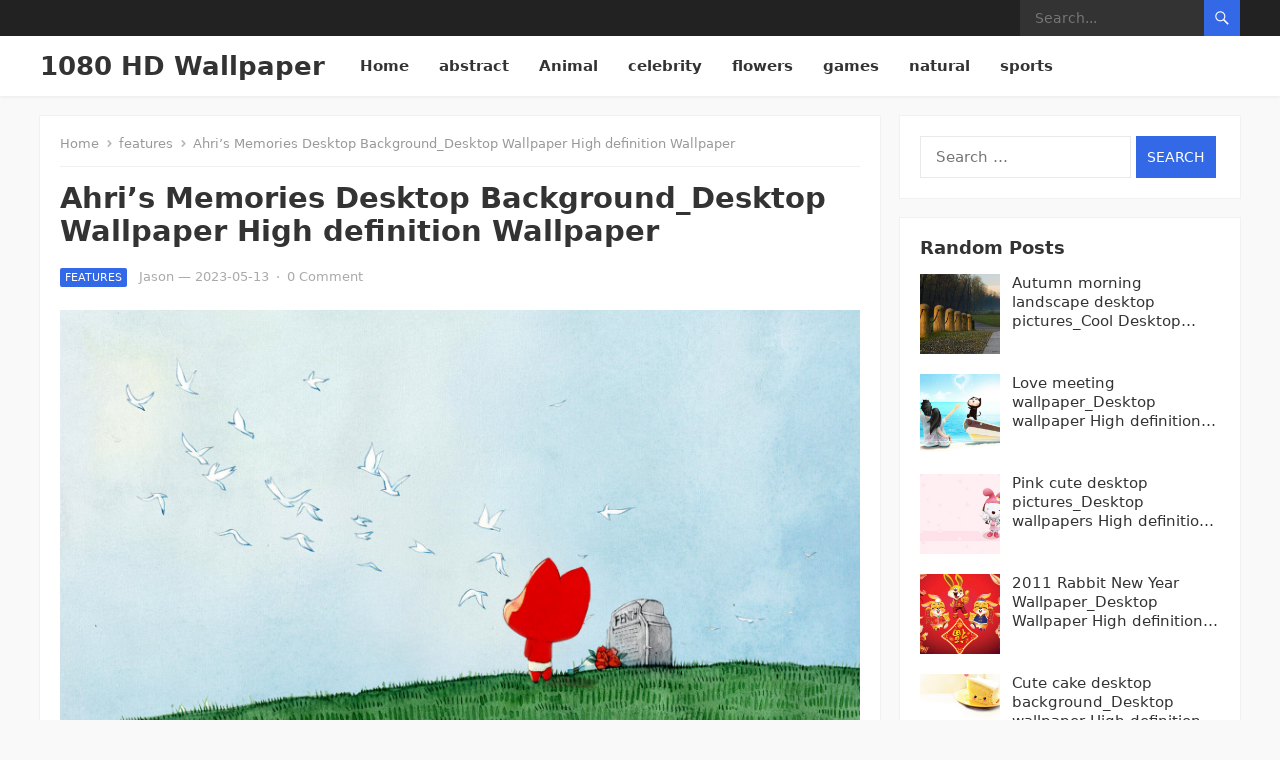

--- FILE ---
content_type: text/html; charset=UTF-8
request_url: https://www.wallpaper1080hd.com/2023/05/13/ahris-memories-desktop-background_desktop-wallpaper-high-definition-wallpaper/
body_size: 11846
content:
<!DOCTYPE html>
<html lang="en-US">
<head>
<meta charset="UTF-8">
<meta name="viewport" content="width=device-width, initial-scale=1">
<meta http-equiv="X-UA-Compatible" content="IE=edge">
<meta name="HandheldFriendly" content="true">
<link rel="profile" href="http://gmpg.org/xfn/11">
<title>Ahri&#8217;s Memories Desktop Background_Desktop Wallpaper High definition Wallpaper &#8211; 1080 HD Wallpaper</title>
<meta name='robots' content='max-image-preview:large' />
<link rel="alternate" type="application/rss+xml" title="1080 HD Wallpaper &raquo; Feed" href="https://www.wallpaper1080hd.com/feed/" />
<link rel="alternate" type="application/rss+xml" title="1080 HD Wallpaper &raquo; Comments Feed" href="https://www.wallpaper1080hd.com/comments/feed/" />
<link rel="alternate" type="application/rss+xml" title="1080 HD Wallpaper &raquo; Ahri&#8217;s Memories Desktop Background_Desktop Wallpaper High definition Wallpaper Comments Feed" href="https://www.wallpaper1080hd.com/2023/05/13/ahris-memories-desktop-background_desktop-wallpaper-high-definition-wallpaper/feed/" />
<link rel="alternate" title="oEmbed (JSON)" type="application/json+oembed" href="https://www.wallpaper1080hd.com/wp-json/oembed/1.0/embed?url=https%3A%2F%2Fwww.wallpaper1080hd.com%2F2023%2F05%2F13%2Fahris-memories-desktop-background_desktop-wallpaper-high-definition-wallpaper%2F" />
<link rel="alternate" title="oEmbed (XML)" type="text/xml+oembed" href="https://www.wallpaper1080hd.com/wp-json/oembed/1.0/embed?url=https%3A%2F%2Fwww.wallpaper1080hd.com%2F2023%2F05%2F13%2Fahris-memories-desktop-background_desktop-wallpaper-high-definition-wallpaper%2F&#038;format=xml" />
<style id='wp-img-auto-sizes-contain-inline-css' type='text/css'>
img:is([sizes=auto i],[sizes^="auto," i]){contain-intrinsic-size:3000px 1500px}
/*# sourceURL=wp-img-auto-sizes-contain-inline-css */
</style>
<style id='wp-emoji-styles-inline-css' type='text/css'>

	img.wp-smiley, img.emoji {
		display: inline !important;
		border: none !important;
		box-shadow: none !important;
		height: 1em !important;
		width: 1em !important;
		margin: 0 0.07em !important;
		vertical-align: -0.1em !important;
		background: none !important;
		padding: 0 !important;
	}
/*# sourceURL=wp-emoji-styles-inline-css */
</style>
<style id='wp-block-library-inline-css' type='text/css'>
:root{--wp-block-synced-color:#7a00df;--wp-block-synced-color--rgb:122,0,223;--wp-bound-block-color:var(--wp-block-synced-color);--wp-editor-canvas-background:#ddd;--wp-admin-theme-color:#007cba;--wp-admin-theme-color--rgb:0,124,186;--wp-admin-theme-color-darker-10:#006ba1;--wp-admin-theme-color-darker-10--rgb:0,107,160.5;--wp-admin-theme-color-darker-20:#005a87;--wp-admin-theme-color-darker-20--rgb:0,90,135;--wp-admin-border-width-focus:2px}@media (min-resolution:192dpi){:root{--wp-admin-border-width-focus:1.5px}}.wp-element-button{cursor:pointer}:root .has-very-light-gray-background-color{background-color:#eee}:root .has-very-dark-gray-background-color{background-color:#313131}:root .has-very-light-gray-color{color:#eee}:root .has-very-dark-gray-color{color:#313131}:root .has-vivid-green-cyan-to-vivid-cyan-blue-gradient-background{background:linear-gradient(135deg,#00d084,#0693e3)}:root .has-purple-crush-gradient-background{background:linear-gradient(135deg,#34e2e4,#4721fb 50%,#ab1dfe)}:root .has-hazy-dawn-gradient-background{background:linear-gradient(135deg,#faaca8,#dad0ec)}:root .has-subdued-olive-gradient-background{background:linear-gradient(135deg,#fafae1,#67a671)}:root .has-atomic-cream-gradient-background{background:linear-gradient(135deg,#fdd79a,#004a59)}:root .has-nightshade-gradient-background{background:linear-gradient(135deg,#330968,#31cdcf)}:root .has-midnight-gradient-background{background:linear-gradient(135deg,#020381,#2874fc)}:root{--wp--preset--font-size--normal:16px;--wp--preset--font-size--huge:42px}.has-regular-font-size{font-size:1em}.has-larger-font-size{font-size:2.625em}.has-normal-font-size{font-size:var(--wp--preset--font-size--normal)}.has-huge-font-size{font-size:var(--wp--preset--font-size--huge)}.has-text-align-center{text-align:center}.has-text-align-left{text-align:left}.has-text-align-right{text-align:right}.has-fit-text{white-space:nowrap!important}#end-resizable-editor-section{display:none}.aligncenter{clear:both}.items-justified-left{justify-content:flex-start}.items-justified-center{justify-content:center}.items-justified-right{justify-content:flex-end}.items-justified-space-between{justify-content:space-between}.screen-reader-text{border:0;clip-path:inset(50%);height:1px;margin:-1px;overflow:hidden;padding:0;position:absolute;width:1px;word-wrap:normal!important}.screen-reader-text:focus{background-color:#ddd;clip-path:none;color:#444;display:block;font-size:1em;height:auto;left:5px;line-height:normal;padding:15px 23px 14px;text-decoration:none;top:5px;width:auto;z-index:100000}html :where(.has-border-color){border-style:solid}html :where([style*=border-top-color]){border-top-style:solid}html :where([style*=border-right-color]){border-right-style:solid}html :where([style*=border-bottom-color]){border-bottom-style:solid}html :where([style*=border-left-color]){border-left-style:solid}html :where([style*=border-width]){border-style:solid}html :where([style*=border-top-width]){border-top-style:solid}html :where([style*=border-right-width]){border-right-style:solid}html :where([style*=border-bottom-width]){border-bottom-style:solid}html :where([style*=border-left-width]){border-left-style:solid}html :where(img[class*=wp-image-]){height:auto;max-width:100%}:where(figure){margin:0 0 1em}html :where(.is-position-sticky){--wp-admin--admin-bar--position-offset:var(--wp-admin--admin-bar--height,0px)}@media screen and (max-width:600px){html :where(.is-position-sticky){--wp-admin--admin-bar--position-offset:0px}}

/*# sourceURL=wp-block-library-inline-css */
</style><style id='global-styles-inline-css' type='text/css'>
:root{--wp--preset--aspect-ratio--square: 1;--wp--preset--aspect-ratio--4-3: 4/3;--wp--preset--aspect-ratio--3-4: 3/4;--wp--preset--aspect-ratio--3-2: 3/2;--wp--preset--aspect-ratio--2-3: 2/3;--wp--preset--aspect-ratio--16-9: 16/9;--wp--preset--aspect-ratio--9-16: 9/16;--wp--preset--color--black: #000000;--wp--preset--color--cyan-bluish-gray: #abb8c3;--wp--preset--color--white: #ffffff;--wp--preset--color--pale-pink: #f78da7;--wp--preset--color--vivid-red: #cf2e2e;--wp--preset--color--luminous-vivid-orange: #ff6900;--wp--preset--color--luminous-vivid-amber: #fcb900;--wp--preset--color--light-green-cyan: #7bdcb5;--wp--preset--color--vivid-green-cyan: #00d084;--wp--preset--color--pale-cyan-blue: #8ed1fc;--wp--preset--color--vivid-cyan-blue: #0693e3;--wp--preset--color--vivid-purple: #9b51e0;--wp--preset--gradient--vivid-cyan-blue-to-vivid-purple: linear-gradient(135deg,rgb(6,147,227) 0%,rgb(155,81,224) 100%);--wp--preset--gradient--light-green-cyan-to-vivid-green-cyan: linear-gradient(135deg,rgb(122,220,180) 0%,rgb(0,208,130) 100%);--wp--preset--gradient--luminous-vivid-amber-to-luminous-vivid-orange: linear-gradient(135deg,rgb(252,185,0) 0%,rgb(255,105,0) 100%);--wp--preset--gradient--luminous-vivid-orange-to-vivid-red: linear-gradient(135deg,rgb(255,105,0) 0%,rgb(207,46,46) 100%);--wp--preset--gradient--very-light-gray-to-cyan-bluish-gray: linear-gradient(135deg,rgb(238,238,238) 0%,rgb(169,184,195) 100%);--wp--preset--gradient--cool-to-warm-spectrum: linear-gradient(135deg,rgb(74,234,220) 0%,rgb(151,120,209) 20%,rgb(207,42,186) 40%,rgb(238,44,130) 60%,rgb(251,105,98) 80%,rgb(254,248,76) 100%);--wp--preset--gradient--blush-light-purple: linear-gradient(135deg,rgb(255,206,236) 0%,rgb(152,150,240) 100%);--wp--preset--gradient--blush-bordeaux: linear-gradient(135deg,rgb(254,205,165) 0%,rgb(254,45,45) 50%,rgb(107,0,62) 100%);--wp--preset--gradient--luminous-dusk: linear-gradient(135deg,rgb(255,203,112) 0%,rgb(199,81,192) 50%,rgb(65,88,208) 100%);--wp--preset--gradient--pale-ocean: linear-gradient(135deg,rgb(255,245,203) 0%,rgb(182,227,212) 50%,rgb(51,167,181) 100%);--wp--preset--gradient--electric-grass: linear-gradient(135deg,rgb(202,248,128) 0%,rgb(113,206,126) 100%);--wp--preset--gradient--midnight: linear-gradient(135deg,rgb(2,3,129) 0%,rgb(40,116,252) 100%);--wp--preset--font-size--small: 13px;--wp--preset--font-size--medium: 20px;--wp--preset--font-size--large: 36px;--wp--preset--font-size--x-large: 42px;--wp--preset--spacing--20: 0.44rem;--wp--preset--spacing--30: 0.67rem;--wp--preset--spacing--40: 1rem;--wp--preset--spacing--50: 1.5rem;--wp--preset--spacing--60: 2.25rem;--wp--preset--spacing--70: 3.38rem;--wp--preset--spacing--80: 5.06rem;--wp--preset--shadow--natural: 6px 6px 9px rgba(0, 0, 0, 0.2);--wp--preset--shadow--deep: 12px 12px 50px rgba(0, 0, 0, 0.4);--wp--preset--shadow--sharp: 6px 6px 0px rgba(0, 0, 0, 0.2);--wp--preset--shadow--outlined: 6px 6px 0px -3px rgb(255, 255, 255), 6px 6px rgb(0, 0, 0);--wp--preset--shadow--crisp: 6px 6px 0px rgb(0, 0, 0);}:where(.is-layout-flex){gap: 0.5em;}:where(.is-layout-grid){gap: 0.5em;}body .is-layout-flex{display: flex;}.is-layout-flex{flex-wrap: wrap;align-items: center;}.is-layout-flex > :is(*, div){margin: 0;}body .is-layout-grid{display: grid;}.is-layout-grid > :is(*, div){margin: 0;}:where(.wp-block-columns.is-layout-flex){gap: 2em;}:where(.wp-block-columns.is-layout-grid){gap: 2em;}:where(.wp-block-post-template.is-layout-flex){gap: 1.25em;}:where(.wp-block-post-template.is-layout-grid){gap: 1.25em;}.has-black-color{color: var(--wp--preset--color--black) !important;}.has-cyan-bluish-gray-color{color: var(--wp--preset--color--cyan-bluish-gray) !important;}.has-white-color{color: var(--wp--preset--color--white) !important;}.has-pale-pink-color{color: var(--wp--preset--color--pale-pink) !important;}.has-vivid-red-color{color: var(--wp--preset--color--vivid-red) !important;}.has-luminous-vivid-orange-color{color: var(--wp--preset--color--luminous-vivid-orange) !important;}.has-luminous-vivid-amber-color{color: var(--wp--preset--color--luminous-vivid-amber) !important;}.has-light-green-cyan-color{color: var(--wp--preset--color--light-green-cyan) !important;}.has-vivid-green-cyan-color{color: var(--wp--preset--color--vivid-green-cyan) !important;}.has-pale-cyan-blue-color{color: var(--wp--preset--color--pale-cyan-blue) !important;}.has-vivid-cyan-blue-color{color: var(--wp--preset--color--vivid-cyan-blue) !important;}.has-vivid-purple-color{color: var(--wp--preset--color--vivid-purple) !important;}.has-black-background-color{background-color: var(--wp--preset--color--black) !important;}.has-cyan-bluish-gray-background-color{background-color: var(--wp--preset--color--cyan-bluish-gray) !important;}.has-white-background-color{background-color: var(--wp--preset--color--white) !important;}.has-pale-pink-background-color{background-color: var(--wp--preset--color--pale-pink) !important;}.has-vivid-red-background-color{background-color: var(--wp--preset--color--vivid-red) !important;}.has-luminous-vivid-orange-background-color{background-color: var(--wp--preset--color--luminous-vivid-orange) !important;}.has-luminous-vivid-amber-background-color{background-color: var(--wp--preset--color--luminous-vivid-amber) !important;}.has-light-green-cyan-background-color{background-color: var(--wp--preset--color--light-green-cyan) !important;}.has-vivid-green-cyan-background-color{background-color: var(--wp--preset--color--vivid-green-cyan) !important;}.has-pale-cyan-blue-background-color{background-color: var(--wp--preset--color--pale-cyan-blue) !important;}.has-vivid-cyan-blue-background-color{background-color: var(--wp--preset--color--vivid-cyan-blue) !important;}.has-vivid-purple-background-color{background-color: var(--wp--preset--color--vivid-purple) !important;}.has-black-border-color{border-color: var(--wp--preset--color--black) !important;}.has-cyan-bluish-gray-border-color{border-color: var(--wp--preset--color--cyan-bluish-gray) !important;}.has-white-border-color{border-color: var(--wp--preset--color--white) !important;}.has-pale-pink-border-color{border-color: var(--wp--preset--color--pale-pink) !important;}.has-vivid-red-border-color{border-color: var(--wp--preset--color--vivid-red) !important;}.has-luminous-vivid-orange-border-color{border-color: var(--wp--preset--color--luminous-vivid-orange) !important;}.has-luminous-vivid-amber-border-color{border-color: var(--wp--preset--color--luminous-vivid-amber) !important;}.has-light-green-cyan-border-color{border-color: var(--wp--preset--color--light-green-cyan) !important;}.has-vivid-green-cyan-border-color{border-color: var(--wp--preset--color--vivid-green-cyan) !important;}.has-pale-cyan-blue-border-color{border-color: var(--wp--preset--color--pale-cyan-blue) !important;}.has-vivid-cyan-blue-border-color{border-color: var(--wp--preset--color--vivid-cyan-blue) !important;}.has-vivid-purple-border-color{border-color: var(--wp--preset--color--vivid-purple) !important;}.has-vivid-cyan-blue-to-vivid-purple-gradient-background{background: var(--wp--preset--gradient--vivid-cyan-blue-to-vivid-purple) !important;}.has-light-green-cyan-to-vivid-green-cyan-gradient-background{background: var(--wp--preset--gradient--light-green-cyan-to-vivid-green-cyan) !important;}.has-luminous-vivid-amber-to-luminous-vivid-orange-gradient-background{background: var(--wp--preset--gradient--luminous-vivid-amber-to-luminous-vivid-orange) !important;}.has-luminous-vivid-orange-to-vivid-red-gradient-background{background: var(--wp--preset--gradient--luminous-vivid-orange-to-vivid-red) !important;}.has-very-light-gray-to-cyan-bluish-gray-gradient-background{background: var(--wp--preset--gradient--very-light-gray-to-cyan-bluish-gray) !important;}.has-cool-to-warm-spectrum-gradient-background{background: var(--wp--preset--gradient--cool-to-warm-spectrum) !important;}.has-blush-light-purple-gradient-background{background: var(--wp--preset--gradient--blush-light-purple) !important;}.has-blush-bordeaux-gradient-background{background: var(--wp--preset--gradient--blush-bordeaux) !important;}.has-luminous-dusk-gradient-background{background: var(--wp--preset--gradient--luminous-dusk) !important;}.has-pale-ocean-gradient-background{background: var(--wp--preset--gradient--pale-ocean) !important;}.has-electric-grass-gradient-background{background: var(--wp--preset--gradient--electric-grass) !important;}.has-midnight-gradient-background{background: var(--wp--preset--gradient--midnight) !important;}.has-small-font-size{font-size: var(--wp--preset--font-size--small) !important;}.has-medium-font-size{font-size: var(--wp--preset--font-size--medium) !important;}.has-large-font-size{font-size: var(--wp--preset--font-size--large) !important;}.has-x-large-font-size{font-size: var(--wp--preset--font-size--x-large) !important;}
/*# sourceURL=global-styles-inline-css */
</style>

<style id='classic-theme-styles-inline-css' type='text/css'>
/*! This file is auto-generated */
.wp-block-button__link{color:#fff;background-color:#32373c;border-radius:9999px;box-shadow:none;text-decoration:none;padding:calc(.667em + 2px) calc(1.333em + 2px);font-size:1.125em}.wp-block-file__button{background:#32373c;color:#fff;text-decoration:none}
/*# sourceURL=/wp-includes/css/classic-themes.min.css */
</style>
<link rel='stylesheet' id='contact-form-7-css' href='https://www.wallpaper1080hd.com/wp-content/plugins/contact-form-7/includes/css/styles.css?ver=5.6.4' type='text/css' media='all' />
<link rel='stylesheet' id='enjoygrid-style-css' href='https://www.wallpaper1080hd.com/wp-content/themes/enjoygrid/style.css?ver=20211101' type='text/css' media='all' />
<link rel='stylesheet' id='enjoygrid-responsive-style-css' href='https://www.wallpaper1080hd.com/wp-content/themes/enjoygrid/responsive.css?ver=20211101' type='text/css' media='all' />
<link rel='stylesheet' id='genericons-style-css' href='https://www.wallpaper1080hd.com/wp-content/themes/enjoygrid/genericons/genericons.css?ver=6.9' type='text/css' media='all' />
<script type="text/javascript" src="https://www.wallpaper1080hd.com/wp-includes/js/jquery/jquery.min.js?ver=3.7.1" id="jquery-core-js"></script>
<script type="text/javascript" src="https://www.wallpaper1080hd.com/wp-includes/js/jquery/jquery-migrate.min.js?ver=3.4.1" id="jquery-migrate-js"></script>
<link rel="https://api.w.org/" href="https://www.wallpaper1080hd.com/wp-json/" /><link rel="alternate" title="JSON" type="application/json" href="https://www.wallpaper1080hd.com/wp-json/wp/v2/posts/4762" /><link rel="EditURI" type="application/rsd+xml" title="RSD" href="https://www.wallpaper1080hd.com/xmlrpc.php?rsd" />
<meta name="generator" content="WordPress 6.9" />
<link rel="canonical" href="https://www.wallpaper1080hd.com/2023/05/13/ahris-memories-desktop-background_desktop-wallpaper-high-definition-wallpaper/" />
<link rel='shortlink' href='https://www.wallpaper1080hd.com/?p=4762' />
<link rel="pingback" href="https://www.wallpaper1080hd.com/xmlrpc.php"><script async src="https://pagead2.googlesyndication.com/pagead/js/adsbygoogle.js?client=ca-pub-3712007330750909"
     crossorigin="anonymous"></script>	
</head>

<body class="wp-singular post-template-default single single-post postid-4762 single-format-standard wp-embed-responsive wp-theme-enjoygrid">


<div id="page" class="site">

	<a class="skip-link screen-reader-text" href="#content">Skip to content</a>

	<header id="masthead" class="site-header clear">

		<div id="primary-bar">

			<div class="container">

			<nav id="primary-nav" class="main-navigation">

				
			</nav><!-- #primary-nav -->	

			<div class="header-search">
				<form id="searchform" method="get" action="https://www.wallpaper1080hd.com/">
					<input type="search" name="s" class="search-input" placeholder="Search..." autocomplete="off">
					<button type="submit" class="search-submit"><span class="genericon genericon-search"></span></button>		
				</form>
			</div><!-- .header-search -->

			</div><!-- .container -->

		</div><!-- #primary-bar -->	

		<div class="site-start clear">

			<div class="container">

			<div class="site-branding">

				
				<div class="site-title">
					<h1><a href="https://www.wallpaper1080hd.com">1080 HD Wallpaper</a></h1>
				</div><!-- .site-title -->
				
				<div class="site-description">
					High Definition Desktop &amp; Mobile Wallpapers				</div><!-- .site-description -->				

				
			</div><!-- .site-branding -->

			<div class="header-toggles">
				<button class="toggle nav-toggle mobile-nav-toggle" data-toggle-target=".menu-modal"  data-toggle-body-class="showing-menu-modal" aria-expanded="false" data-set-focus=".close-nav-toggle">
					<span class="toggle-inner">
						<span class="toggle-icon">
							<svg class="svg-icon" aria-hidden="true" role="img" focusable="false" xmlns="http://www.w3.org/2000/svg" width="26" height="7" viewBox="0 0 26 7"><path fill-rule="evenodd" d="M332.5,45 C330.567003,45 329,43.4329966 329,41.5 C329,39.5670034 330.567003,38 332.5,38 C334.432997,38 336,39.5670034 336,41.5 C336,43.4329966 334.432997,45 332.5,45 Z M342,45 C340.067003,45 338.5,43.4329966 338.5,41.5 C338.5,39.5670034 340.067003,38 342,38 C343.932997,38 345.5,39.5670034 345.5,41.5 C345.5,43.4329966 343.932997,45 342,45 Z M351.5,45 C349.567003,45 348,43.4329966 348,41.5 C348,39.5670034 349.567003,38 351.5,38 C353.432997,38 355,39.5670034 355,41.5 C355,43.4329966 353.432997,45 351.5,45 Z" transform="translate(-329 -38)" /></svg>						</span>
						<span class="toggle-text">Menu</span>
					</span>
				</button><!-- .nav-toggle -->
			</div><!-- .header-toggles -->

			<nav id="secondary-nav" class="secondary-navigation">

				<div class="menu-primary-menu-container"><ul id="secondary-menu" class="sf-menu"><li id="menu-item-38" class="menu-item menu-item-type-custom menu-item-object-custom menu-item-home menu-item-38"><a href="https://www.wallpaper1080hd.com">Home</a></li>
<li id="menu-item-31" class="menu-item menu-item-type-taxonomy menu-item-object-category menu-item-31"><a href="https://www.wallpaper1080hd.com/category/abstract/">abstract</a></li>
<li id="menu-item-32" class="menu-item menu-item-type-taxonomy menu-item-object-category menu-item-32"><a href="https://www.wallpaper1080hd.com/category/animal/">Animal</a></li>
<li id="menu-item-33" class="menu-item menu-item-type-taxonomy menu-item-object-category menu-item-33"><a href="https://www.wallpaper1080hd.com/category/celebrity/">celebrity</a></li>
<li id="menu-item-34" class="menu-item menu-item-type-taxonomy menu-item-object-category menu-item-34"><a href="https://www.wallpaper1080hd.com/category/flowers/">flowers</a></li>
<li id="menu-item-35" class="menu-item menu-item-type-taxonomy menu-item-object-category menu-item-35"><a href="https://www.wallpaper1080hd.com/category/games/">games</a></li>
<li id="menu-item-36" class="menu-item menu-item-type-taxonomy menu-item-object-category menu-item-36"><a href="https://www.wallpaper1080hd.com/category/natural/">natural</a></li>
<li id="menu-item-37" class="menu-item menu-item-type-taxonomy menu-item-object-category menu-item-37"><a href="https://www.wallpaper1080hd.com/category/sports/">sports</a></li>
</ul></div>
			</nav><!-- #secondary-nav -->			
			
			</div><!-- .container -->

		</div><!-- .site-start -->			

	</header><!-- #masthead -->

	<div class="menu-modal cover-modal header-footer-group" data-modal-target-string=".menu-modal">

		<div class="menu-modal-inner modal-inner">

			<div class="menu-wrapper section-inner">

				<div class="menu-top">

					<button class="toggle close-nav-toggle fill-children-current-color" data-toggle-target=".menu-modal" data-toggle-body-class="showing-menu-modal" aria-expanded="false" data-set-focus=".menu-modal">
						<span class="toggle-text">Close Menu</span>
						<svg class="svg-icon" aria-hidden="true" role="img" focusable="false" xmlns="http://www.w3.org/2000/svg" width="16" height="16" viewBox="0 0 16 16"><polygon fill="" fill-rule="evenodd" points="6.852 7.649 .399 1.195 1.445 .149 7.899 6.602 14.352 .149 15.399 1.195 8.945 7.649 15.399 14.102 14.352 15.149 7.899 8.695 1.445 15.149 .399 14.102" /></svg>					</button><!-- .nav-toggle -->

					
					<nav class="mobile-menu" aria-label="Mobile" role="navigation">

						<ul class="modal-menu reset-list-style">

						<li class="page_item page-item-2"><div class="ancestor-wrapper"><a href="https://www.wallpaper1080hd.com/sample-page/">Sample Page</a></div><!-- .ancestor-wrapper --></li>

						</ul>

					</nav>

				</div><!-- .menu-top -->

			</div><!-- .menu-wrapper -->

		</div><!-- .menu-modal-inner -->

	</div><!-- .menu-modal -->		

	<div id="content" class="site-content has-home-widget container">
		<div class="clear">

	<div id="primary" class="content-area">

		<main id="main" class="site-main">

		<div class="breadcrumbs">
			<span class="breadcrumbs-nav">
				<a href="https://www.wallpaper1080hd.com">Home</a>
				<span class="post-category"><a href="https://www.wallpaper1080hd.com/category/features/">features</a> </span>
				<span class="post-title">Ahri&#8217;s Memories Desktop Background_Desktop Wallpaper High definition Wallpaper</span>
			</span>
		</div>
		
		
<article id="post-4762" class="post-4762 post type-post status-publish format-standard has-post-thumbnail hentry category-features tag-desktop-backgrounds tag-desktop-wallpapers">

	<header class="entry-header">

		<h1 class="entry-title">Ahri&#8217;s Memories Desktop Background_Desktop Wallpaper High definition Wallpaper</h1>
		<div class="entry-meta clear">
	
			<span class="entry-category"><a href="https://www.wallpaper1080hd.com/category/features/">features</a> </span>
		<span class="entry-author"><a href="https://www.wallpaper1080hd.com/author/admin/" title="Posts by Jason" rel="author">Jason</a> &#8212; </span> 		
		<span class="entry-date">2023-05-13</span>
	<span class="sep">&middot;</span>
	<span class='entry-comment'><a href="https://www.wallpaper1080hd.com/2023/05/13/ahris-memories-desktop-background_desktop-wallpaper-high-definition-wallpaper/#respond" class="comments-link" >0 Comment</a></span>
	
</div><!-- .entry-meta -->
		
	</header><!-- .entry-header -->

	<div class="entry-content">
		<p><img decoding="async" src="http://imgs.wallpaper1080hd.com/bb-0208/j3knsxf3r4v.jpg" alt="Ari's memories desktop background" title="Ari's memories desktop background"></p>
<p>        HD Wallpaper (1680&#215;1050)</p>
<p>High definition Wallpaper,Beautiful HD Desktop Wallpapers,Picture Wallpaper,Picture material download(Right click to save)</p>
	</div><!-- .entry-content -->

	<span class="entry-tags">

		<span class="tag-links"> <a href="https://www.wallpaper1080hd.com/tag/desktop-backgrounds/" rel="tag">desktop backgrounds</a> <a href="https://www.wallpaper1080hd.com/tag/desktop-wallpapers/" rel="tag">Desktop wallpapers</a></span>			
			</span><!-- .entry-tags -->

</article><!-- #post-## -->

<div class="author-box clear">
	<a href="https://www.wallpaper1080hd.com/author/admin/"><img alt='' src='https://secure.gravatar.com/avatar/e4c2d23409b09e004cef3facbe677e95c5401f9e29680f3a311e0130c5748089?s=120&#038;d=mm&#038;r=g' srcset='https://secure.gravatar.com/avatar/e4c2d23409b09e004cef3facbe677e95c5401f9e29680f3a311e0130c5748089?s=240&#038;d=mm&#038;r=g 2x' class='avatar avatar-120 photo' height='120' width='120' decoding='async'/></a>
	<div class="author-meta">	
		<h4 class="author-name"><span><a href="https://www.wallpaper1080hd.com/author/admin/">Jason</a></span></h4>	
		<div class="author-desc">
					</div>
	</div>
</div><!-- .author-box -->


		<div class="entry-related clear">
			<h3>Related Posts</h3>
			<div class="related-loop clear">
									<div class="post-11132 post type-post status-publish format-standard has-post-thumbnail hentry category-features tag-computer tag-desktop-wallpapers tag-the-other-shore">
													<a class="thumbnail-link" href="https://www.wallpaper1080hd.com/2024/03/09/purple-dream-computer-desktop-wallpaper_cool-desktop-wallpaper-hd-desktop-wallpaper/">
								<div class="thumbnail-wrap">
									<img width="420" height="247" src="https://www.wallpaper1080hd.com/wp-content/uploads/1709/7865ec3340dd2b8-420x247.jpg" class="attachment-enjoygrid_post_thumb size-enjoygrid_post_thumb wp-post-image" alt="" decoding="async" fetchpriority="high" />								</div><!-- .thumbnail-wrap -->
							</a>
										
						<h2 class="entry-title"><a href="https://www.wallpaper1080hd.com/2024/03/09/purple-dream-computer-desktop-wallpaper_cool-desktop-wallpaper-hd-desktop-wallpaper/">Purple dream computer desktop wallpaper_Cool desktop wallpaper HD Desktop Wallpaper</a></h2>
					</div><!-- .grid -->
									<div class="post-11130 post type-post status-publish format-standard has-post-thumbnail hentry category-features tag-desktop-wallpapers tag-sweet tag-the-other-side">
													<a class="thumbnail-link" href="https://www.wallpaper1080hd.com/2024/03/09/night-dream-sweet-desktop-wallpaper_cool-desktop-wallpaper-hd-desktop-wallpaper/">
								<div class="thumbnail-wrap">
									<img width="420" height="247" src="https://www.wallpaper1080hd.com/wp-content/uploads/1709/7865ec333cc59bd-420x247.jpg" class="attachment-enjoygrid_post_thumb size-enjoygrid_post_thumb wp-post-image" alt="" decoding="async" />								</div><!-- .thumbnail-wrap -->
							</a>
										
						<h2 class="entry-title"><a href="https://www.wallpaper1080hd.com/2024/03/09/night-dream-sweet-desktop-wallpaper_cool-desktop-wallpaper-hd-desktop-wallpaper/">Night Dream Sweet Desktop Wallpaper_Cool Desktop Wallpaper HD Desktop Wallpaper</a></h2>
					</div><!-- .grid -->
									<div class="post-11128 post type-post status-publish format-standard has-post-thumbnail hentry category-features tag-desktop-background tag-desktop-wallpaper tag-journey tag-perfect tag-the-other-shore">
													<a class="thumbnail-link" href="https://www.wallpaper1080hd.com/2024/03/09/perfect-journey-desktop-background_cool-desktop-wallpaper-hd-desktop-wallpaper/">
								<div class="thumbnail-wrap">
									<img width="420" height="247" src="https://www.wallpaper1080hd.com/wp-content/uploads/1709/7865ec3337ef666-420x247.jpg" class="attachment-enjoygrid_post_thumb size-enjoygrid_post_thumb wp-post-image" alt="" decoding="async" loading="lazy" />								</div><!-- .thumbnail-wrap -->
							</a>
										
						<h2 class="entry-title"><a href="https://www.wallpaper1080hd.com/2024/03/09/perfect-journey-desktop-background_cool-desktop-wallpaper-hd-desktop-wallpaper/">Perfect Journey Desktop Background_Cool Desktop Wallpaper HD Desktop Wallpaper</a></h2>
					</div><!-- .grid -->
									<div class="post-11126 post type-post status-publish format-standard has-post-thumbnail hentry category-features tag-desktop-wallpapers tag-stay-with-me tag-the-other-shore">
													<a class="thumbnail-link" href="https://www.wallpaper1080hd.com/2024/03/09/stay-with-me-desktop-wallpaper_cool-desktop-wallpaper-hd-desktop-wallpaper/">
								<div class="thumbnail-wrap">
									<img width="420" height="247" src="https://www.wallpaper1080hd.com/wp-content/uploads/1709/7865ec33332c190-420x247.jpg" class="attachment-enjoygrid_post_thumb size-enjoygrid_post_thumb wp-post-image" alt="" decoding="async" loading="lazy" />								</div><!-- .thumbnail-wrap -->
							</a>
										
						<h2 class="entry-title"><a href="https://www.wallpaper1080hd.com/2024/03/09/stay-with-me-desktop-wallpaper_cool-desktop-wallpaper-hd-desktop-wallpaper/">Stay with me Desktop Wallpaper_Cool Desktop Wallpaper HD Desktop Wallpaper</a></h2>
					</div><!-- .grid -->
									<div class="post-11124 post type-post status-publish format-standard has-post-thumbnail hentry category-features tag-desktop-wallpapers tag-the-other-side tag-yesterday">
													<a class="thumbnail-link" href="https://www.wallpaper1080hd.com/2024/03/09/yesterdays-me-desktop-wallpaper_cool-desktop-wallpaper-hd-desktop-wallpaper/">
								<div class="thumbnail-wrap">
									<img width="420" height="247" src="https://www.wallpaper1080hd.com/wp-content/uploads/1709/7865ec332e3470d-420x247.jpg" class="attachment-enjoygrid_post_thumb size-enjoygrid_post_thumb wp-post-image" alt="" decoding="async" loading="lazy" />								</div><!-- .thumbnail-wrap -->
							</a>
										
						<h2 class="entry-title"><a href="https://www.wallpaper1080hd.com/2024/03/09/yesterdays-me-desktop-wallpaper_cool-desktop-wallpaper-hd-desktop-wallpaper/">Yesterday&#8217;s Me Desktop Wallpaper_Cool Desktop Wallpaper HD Desktop Wallpaper</a></h2>
					</div><!-- .grid -->
									<div class="post-11122 post type-post status-publish format-standard has-post-thumbnail hentry category-features tag-desktop-wallpapers tag-hd tag-landscape tag-the-other-side tag-widescreen">
													<a class="thumbnail-link" href="https://www.wallpaper1080hd.com/2024/03/09/widescreen-hd-landscape-desktop-wallpaper_cool-desktop-wallpaper-hd-desktop-wallpaper/">
								<div class="thumbnail-wrap">
									<img width="420" height="247" src="https://www.wallpaper1080hd.com/wp-content/uploads/1709/7865ec3329a5644-420x247.jpg" class="attachment-enjoygrid_post_thumb size-enjoygrid_post_thumb wp-post-image" alt="" decoding="async" loading="lazy" />								</div><!-- .thumbnail-wrap -->
							</a>
										
						<h2 class="entry-title"><a href="https://www.wallpaper1080hd.com/2024/03/09/widescreen-hd-landscape-desktop-wallpaper_cool-desktop-wallpaper-hd-desktop-wallpaper/">Widescreen HD Landscape Desktop Wallpaper_Cool Desktop Wallpaper HD Desktop Wallpaper</a></h2>
					</div><!-- .grid -->
							</div><!-- .related-posts -->
		</div><!-- .entry-related -->

	
<div id="comments" class="comments-area">

		<div id="respond" class="comment-respond">
		<h3 id="reply-title" class="comment-reply-title">Leave a Reply <small><a rel="nofollow" id="cancel-comment-reply-link" href="/2023/05/13/ahris-memories-desktop-background_desktop-wallpaper-high-definition-wallpaper/#respond" style="display:none;">Cancel reply</a></small></h3><form action="https://www.wallpaper1080hd.com/wp-comments-post.php" method="post" id="commentform" class="comment-form"><p class="comment-notes"><span id="email-notes">Your email address will not be published.</span> <span class="required-field-message">Required fields are marked <span class="required">*</span></span></p><p class="comment-form-comment"><label for="comment">Comment <span class="required">*</span></label> <textarea id="comment" name="comment" cols="45" rows="8" maxlength="65525" required></textarea></p><p class="comment-form-author"><label for="author">Name <span class="required">*</span></label> <input id="author" name="author" type="text" value="" size="30" maxlength="245" autocomplete="name" required /></p>
<p class="comment-form-email"><label for="email">Email <span class="required">*</span></label> <input id="email" name="email" type="email" value="" size="30" maxlength="100" aria-describedby="email-notes" autocomplete="email" required /></p>
<p class="comment-form-url"><label for="url">Website</label> <input id="url" name="url" type="url" value="" size="30" maxlength="200" autocomplete="url" /></p>
<p class="comment-form-cookies-consent"><input id="wp-comment-cookies-consent" name="wp-comment-cookies-consent" type="checkbox" value="yes" /> <label for="wp-comment-cookies-consent">Save my name, email, and website in this browser for the next time I comment.</label></p>
<p class="form-submit"><input name="submit" type="submit" id="submit" class="submit" value="Post Comment" /> <input type='hidden' name='comment_post_ID' value='4762' id='comment_post_ID' />
<input type='hidden' name='comment_parent' id='comment_parent' value='0' />
</p></form>	</div><!-- #respond -->
	
</div><!-- #comments -->
		</main><!-- #main -->
	</div><!-- #primary -->


<aside id="secondary" class="widget-area sidebar">


	<div id="search-2" class="widget widget_search"><form role="search" method="get" class="search-form" action="https://www.wallpaper1080hd.com/">
				<label>
					<span class="screen-reader-text">Search for:</span>
					<input type="search" class="search-field" placeholder="Search &hellip;" value="" name="s" />
				</label>
				<input type="submit" class="search-submit" value="Search" />
			</form></div><div id="enjoygrid-random-2" class="widget widget-enjoygrid-random widget-posts-thumbnail"><h2 class="widget-title"><span>Random Posts</span></h2><ul><li class="clear"><a class="thumbnail-link" href="https://www.wallpaper1080hd.com/2024/02/29/autumn-morning-landscape-desktop-pictures_cool-desktop-wallpaper-hd-desktop-wallpaper/" rel="bookmark"><div class="thumbnail-wrap"><img width="300" height="300" src="https://www.wallpaper1080hd.com/wp-content/uploads/1709/7965e0015b48cbd-300x300.jpg" class="attachment-post-thumbnail size-post-thumbnail wp-post-image" alt="" decoding="async" loading="lazy" srcset="https://www.wallpaper1080hd.com/wp-content/uploads/1709/7965e0015b48cbd-300x300.jpg 300w, https://www.wallpaper1080hd.com/wp-content/uploads/1709/7965e0015b48cbd-150x150.jpg 150w" sizes="auto, (max-width: 300px) 100vw, 300px" /></div></a><div class="entry-wrap"><a href="https://www.wallpaper1080hd.com/2024/02/29/autumn-morning-landscape-desktop-pictures_cool-desktop-wallpaper-hd-desktop-wallpaper/" rel="bookmark">Autumn morning landscape desktop pictures_Cool Desktop Wallpaper HD Desktop Wallpaper</a></div></li><li class="clear"><a class="thumbnail-link" href="https://www.wallpaper1080hd.com/2024/02/17/love-meeting-wallpaper_desktop-wallpaper-high-definition-wallpaper-2/" rel="bookmark"><div class="thumbnail-wrap"><img width="300" height="300" src="https://www.wallpaper1080hd.com/wp-content/uploads/1708/4265d02f526230a-300x300.jpg" class="attachment-post-thumbnail size-post-thumbnail wp-post-image" alt="" decoding="async" loading="lazy" srcset="https://www.wallpaper1080hd.com/wp-content/uploads/1708/4265d02f526230a-300x300.jpg 300w, https://www.wallpaper1080hd.com/wp-content/uploads/1708/4265d02f526230a-150x150.jpg 150w" sizes="auto, (max-width: 300px) 100vw, 300px" /></div></a><div class="entry-wrap"><a href="https://www.wallpaper1080hd.com/2024/02/17/love-meeting-wallpaper_desktop-wallpaper-high-definition-wallpaper-2/" rel="bookmark">Love meeting wallpaper_Desktop wallpaper High definition Wallpaper</a></div></li><li class="clear"><a class="thumbnail-link" href="https://www.wallpaper1080hd.com/2023/07/01/pink-cute-desktop-pictures_desktop-wallpapers-high-definition-wallpaper/" rel="bookmark"><div class="thumbnail-wrap"><img width="300" height="300" src="https://www.wallpaper1080hd.com/wp-content/uploads/1688/1664a02363931a1-300x300.jpg" class="attachment-post-thumbnail size-post-thumbnail wp-post-image" alt="" decoding="async" loading="lazy" srcset="https://www.wallpaper1080hd.com/wp-content/uploads/1688/1664a02363931a1-300x300.jpg 300w, https://www.wallpaper1080hd.com/wp-content/uploads/1688/1664a02363931a1-150x150.jpg 150w" sizes="auto, (max-width: 300px) 100vw, 300px" /></div></a><div class="entry-wrap"><a href="https://www.wallpaper1080hd.com/2023/07/01/pink-cute-desktop-pictures_desktop-wallpapers-high-definition-wallpaper/" rel="bookmark">Pink cute desktop pictures_Desktop wallpapers High definition Wallpaper</a></div></li><li class="clear"><a class="thumbnail-link" href="https://www.wallpaper1080hd.com/2023/02/09/2011-rabbit-new-year-wallpaper_desktop-wallpaper-high-definition-wallpaper/" rel="bookmark"><div class="thumbnail-wrap"><img width="300" height="300" src="https://www.wallpaper1080hd.com/wp-content/uploads/1675/3663e4c45234f29-300x300.jpg" class="attachment-post-thumbnail size-post-thumbnail wp-post-image" alt="" decoding="async" loading="lazy" srcset="https://www.wallpaper1080hd.com/wp-content/uploads/1675/3663e4c45234f29-300x300.jpg 300w, https://www.wallpaper1080hd.com/wp-content/uploads/1675/3663e4c45234f29-150x150.jpg 150w" sizes="auto, (max-width: 300px) 100vw, 300px" /></div></a><div class="entry-wrap"><a href="https://www.wallpaper1080hd.com/2023/02/09/2011-rabbit-new-year-wallpaper_desktop-wallpaper-high-definition-wallpaper/" rel="bookmark">2011 Rabbit New Year Wallpaper_Desktop Wallpaper High definition Wallpaper</a></div></li><li class="clear"><a class="thumbnail-link" href="https://www.wallpaper1080hd.com/2023/06/23/cute-cake-desktop-background_desktop-wallpaper-high-definition-wallpaper/" rel="bookmark"><div class="thumbnail-wrap"><img width="300" height="300" src="https://www.wallpaper1080hd.com/wp-content/uploads/1687/076495513fcc46d-300x300.jpg" class="attachment-post-thumbnail size-post-thumbnail wp-post-image" alt="" decoding="async" loading="lazy" srcset="https://www.wallpaper1080hd.com/wp-content/uploads/1687/076495513fcc46d-300x300.jpg 300w, https://www.wallpaper1080hd.com/wp-content/uploads/1687/076495513fcc46d-150x150.jpg 150w" sizes="auto, (max-width: 300px) 100vw, 300px" /></div></a><div class="entry-wrap"><a href="https://www.wallpaper1080hd.com/2023/06/23/cute-cake-desktop-background_desktop-wallpaper-high-definition-wallpaper/" rel="bookmark">Cute cake desktop background_Desktop wallpaper High definition Wallpaper</a></div></li></ul></div><div id="enjoygrid-recent-2" class="widget widget-enjoygrid-recent widget-posts-thumbnail"><h2 class="widget-title"><span>Recent Posts</span></h2><ul><li class="clear"><a class="thumbnail-link" href="https://www.wallpaper1080hd.com/2024/03/09/purple-dream-computer-desktop-wallpaper_cool-desktop-wallpaper-hd-desktop-wallpaper/" rel="bookmark"><div class="thumbnail-wrap"><img width="300" height="300" src="https://www.wallpaper1080hd.com/wp-content/uploads/1709/7865ec3340dd2b8-300x300.jpg" class="attachment-post-thumbnail size-post-thumbnail wp-post-image" alt="" decoding="async" loading="lazy" srcset="https://www.wallpaper1080hd.com/wp-content/uploads/1709/7865ec3340dd2b8-300x300.jpg 300w, https://www.wallpaper1080hd.com/wp-content/uploads/1709/7865ec3340dd2b8-150x150.jpg 150w" sizes="auto, (max-width: 300px) 100vw, 300px" /></div></a><div class="entry-wrap"><a href="https://www.wallpaper1080hd.com/2024/03/09/purple-dream-computer-desktop-wallpaper_cool-desktop-wallpaper-hd-desktop-wallpaper/" rel="bookmark">Purple dream computer desktop wallpaper_Cool desktop wallpaper HD Desktop Wallpaper</a></div></li><li class="clear"><a class="thumbnail-link" href="https://www.wallpaper1080hd.com/2024/03/09/night-dream-sweet-desktop-wallpaper_cool-desktop-wallpaper-hd-desktop-wallpaper/" rel="bookmark"><div class="thumbnail-wrap"><img width="300" height="300" src="https://www.wallpaper1080hd.com/wp-content/uploads/1709/7865ec333cc59bd-300x300.jpg" class="attachment-post-thumbnail size-post-thumbnail wp-post-image" alt="" decoding="async" loading="lazy" srcset="https://www.wallpaper1080hd.com/wp-content/uploads/1709/7865ec333cc59bd-300x300.jpg 300w, https://www.wallpaper1080hd.com/wp-content/uploads/1709/7865ec333cc59bd-150x150.jpg 150w" sizes="auto, (max-width: 300px) 100vw, 300px" /></div></a><div class="entry-wrap"><a href="https://www.wallpaper1080hd.com/2024/03/09/night-dream-sweet-desktop-wallpaper_cool-desktop-wallpaper-hd-desktop-wallpaper/" rel="bookmark">Night Dream Sweet Desktop Wallpaper_Cool Desktop Wallpaper HD Desktop Wallpaper</a></div></li><li class="clear"><a class="thumbnail-link" href="https://www.wallpaper1080hd.com/2024/03/09/perfect-journey-desktop-background_cool-desktop-wallpaper-hd-desktop-wallpaper/" rel="bookmark"><div class="thumbnail-wrap"><img width="300" height="300" src="https://www.wallpaper1080hd.com/wp-content/uploads/1709/7865ec3337ef666-300x300.jpg" class="attachment-post-thumbnail size-post-thumbnail wp-post-image" alt="" decoding="async" loading="lazy" srcset="https://www.wallpaper1080hd.com/wp-content/uploads/1709/7865ec3337ef666-300x300.jpg 300w, https://www.wallpaper1080hd.com/wp-content/uploads/1709/7865ec3337ef666-150x150.jpg 150w" sizes="auto, (max-width: 300px) 100vw, 300px" /></div></a><div class="entry-wrap"><a href="https://www.wallpaper1080hd.com/2024/03/09/perfect-journey-desktop-background_cool-desktop-wallpaper-hd-desktop-wallpaper/" rel="bookmark">Perfect Journey Desktop Background_Cool Desktop Wallpaper HD Desktop Wallpaper</a></div></li><li class="clear"><a class="thumbnail-link" href="https://www.wallpaper1080hd.com/2024/03/09/stay-with-me-desktop-wallpaper_cool-desktop-wallpaper-hd-desktop-wallpaper/" rel="bookmark"><div class="thumbnail-wrap"><img width="300" height="300" src="https://www.wallpaper1080hd.com/wp-content/uploads/1709/7865ec33332c190-300x300.jpg" class="attachment-post-thumbnail size-post-thumbnail wp-post-image" alt="" decoding="async" loading="lazy" srcset="https://www.wallpaper1080hd.com/wp-content/uploads/1709/7865ec33332c190-300x300.jpg 300w, https://www.wallpaper1080hd.com/wp-content/uploads/1709/7865ec33332c190-150x150.jpg 150w" sizes="auto, (max-width: 300px) 100vw, 300px" /></div></a><div class="entry-wrap"><a href="https://www.wallpaper1080hd.com/2024/03/09/stay-with-me-desktop-wallpaper_cool-desktop-wallpaper-hd-desktop-wallpaper/" rel="bookmark">Stay with me Desktop Wallpaper_Cool Desktop Wallpaper HD Desktop Wallpaper</a></div></li><li class="clear"><a class="thumbnail-link" href="https://www.wallpaper1080hd.com/2024/03/09/yesterdays-me-desktop-wallpaper_cool-desktop-wallpaper-hd-desktop-wallpaper/" rel="bookmark"><div class="thumbnail-wrap"><img width="300" height="300" src="https://www.wallpaper1080hd.com/wp-content/uploads/1709/7865ec332e3470d-300x300.jpg" class="attachment-post-thumbnail size-post-thumbnail wp-post-image" alt="" decoding="async" loading="lazy" srcset="https://www.wallpaper1080hd.com/wp-content/uploads/1709/7865ec332e3470d-300x300.jpg 300w, https://www.wallpaper1080hd.com/wp-content/uploads/1709/7865ec332e3470d-150x150.jpg 150w" sizes="auto, (max-width: 300px) 100vw, 300px" /></div></a><div class="entry-wrap"><a href="https://www.wallpaper1080hd.com/2024/03/09/yesterdays-me-desktop-wallpaper_cool-desktop-wallpaper-hd-desktop-wallpaper/" rel="bookmark">Yesterday&#8217;s Me Desktop Wallpaper_Cool Desktop Wallpaper HD Desktop Wallpaper</a></div></li></ul></div><div id="tag_cloud-3" class="widget widget_tag_cloud"><h2 class="widget-title"><span>Tags</span></h2><div class="tagcloud"><a href="https://www.wallpaper1080hd.com/tag/anime/" class="tag-cloud-link tag-link-737 tag-link-position-1" style="font-size: 10.096256684492pt;" aria-label="anime (90 items)">anime</a>
<a href="https://www.wallpaper1080hd.com/tag/background-pictures/" class="tag-cloud-link tag-link-933 tag-link-position-2" style="font-size: 13.465240641711pt;" aria-label="background pictures (255 items)">background pictures</a>
<a href="https://www.wallpaper1080hd.com/tag/beautiful/" class="tag-cloud-link tag-link-701 tag-link-position-3" style="font-size: 14.663101604278pt;" aria-label="beautiful (367 items)">beautiful</a>
<a href="https://www.wallpaper1080hd.com/tag/beauty/" class="tag-cloud-link tag-link-890 tag-link-position-4" style="font-size: 10.171122994652pt;" aria-label="beauty (93 items)">beauty</a>
<a href="https://www.wallpaper1080hd.com/tag/blue/" class="tag-cloud-link tag-link-30 tag-link-position-5" style="font-size: 8.8983957219251pt;" aria-label="Blue (62 items)">Blue</a>
<a href="https://www.wallpaper1080hd.com/tag/calendar/" class="tag-cloud-link tag-link-754 tag-link-position-6" style="font-size: 15.187165775401pt;" aria-label="calendar (434 items)">calendar</a>
<a href="https://www.wallpaper1080hd.com/tag/cartoon/" class="tag-cloud-link tag-link-753 tag-link-position-7" style="font-size: 9.7219251336898pt;" aria-label="cartoon (80 items)">cartoon</a>
<a href="https://www.wallpaper1080hd.com/tag/christmas/" class="tag-cloud-link tag-link-746 tag-link-position-8" style="font-size: 12.417112299465pt;" aria-label="Christmas (186 items)">Christmas</a>
<a href="https://www.wallpaper1080hd.com/tag/computer/" class="tag-cloud-link tag-link-697 tag-link-position-9" style="font-size: 14.588235294118pt;" aria-label="computer (361 items)">computer</a>
<a href="https://www.wallpaper1080hd.com/tag/cute/" class="tag-cloud-link tag-link-390 tag-link-position-10" style="font-size: 14.887700534759pt;" aria-label="Cute (394 items)">Cute</a>
<a href="https://www.wallpaper1080hd.com/tag/desktop/" class="tag-cloud-link tag-link-891 tag-link-position-11" style="font-size: 14.363636363636pt;" aria-label="desktop (341 items)">desktop</a>
<a href="https://www.wallpaper1080hd.com/tag/desktop-backgrounds/" class="tag-cloud-link tag-link-696 tag-link-position-12" style="font-size: 14.737967914439pt;" aria-label="desktop backgrounds (378 items)">desktop backgrounds</a>
<a href="https://www.wallpaper1080hd.com/tag/desktop-pictures/" class="tag-cloud-link tag-link-944 tag-link-position-13" style="font-size: 10.994652406417pt;" aria-label="desktop pictures (119 items)">desktop pictures</a>
<a href="https://www.wallpaper1080hd.com/tag/desktop-wallpaper/" class="tag-cloud-link tag-link-693 tag-link-position-14" style="font-size: 18.705882352941pt;" aria-label="desktop wallpaper (1,298 items)">desktop wallpaper</a>
<a href="https://www.wallpaper1080hd.com/tag/desktop-wallpapers/" class="tag-cloud-link tag-link-689 tag-link-position-15" style="font-size: 22pt;" aria-label="Desktop wallpapers (3,588 items)">Desktop wallpapers</a>
<a href="https://www.wallpaper1080hd.com/tag/exquisite/" class="tag-cloud-link tag-link-769 tag-link-position-16" style="font-size: 9.1978609625668pt;" aria-label="exquisite (68 items)">exquisite</a>
<a href="https://www.wallpaper1080hd.com/tag/flowers/" class="tag-cloud-link tag-link-703 tag-link-position-17" style="font-size: 11.967914438503pt;" aria-label="flowers (163 items)">flowers</a>
<a href="https://www.wallpaper1080hd.com/tag/fractal/" class="tag-cloud-link tag-link-27 tag-link-position-18" style="font-size: 8.3743315508021pt;" aria-label="Fractal (53 items)">Fractal</a>
<a href="https://www.wallpaper1080hd.com/tag/girl/" class="tag-cloud-link tag-link-133 tag-link-position-19" style="font-size: 8.4491978609626pt;" aria-label="Girl (54 items)">Girl</a>
<a href="https://www.wallpaper1080hd.com/tag/girls/" class="tag-cloud-link tag-link-716 tag-link-position-20" style="font-size: 8.6737967914439pt;" aria-label="girls (58 items)">girls</a>
<a href="https://www.wallpaper1080hd.com/tag/good-looking/" class="tag-cloud-link tag-link-743 tag-link-position-21" style="font-size: 8.524064171123pt;" aria-label="good-looking (55 items)">good-looking</a>
<a href="https://www.wallpaper1080hd.com/tag/hand-painted/" class="tag-cloud-link tag-link-740 tag-link-position-22" style="font-size: 8.2994652406417pt;" aria-label="Hand-painted (51 items)">Hand-painted</a>
<a href="https://www.wallpaper1080hd.com/tag/happy/" class="tag-cloud-link tag-link-760 tag-link-position-23" style="font-size: 8.2994652406417pt;" aria-label="happy (51 items)">happy</a>
<a href="https://www.wallpaper1080hd.com/tag/hd/" class="tag-cloud-link tag-link-5 tag-link-position-24" style="font-size: 15.786096256684pt;" aria-label="HD (523 items)">HD</a>
<a href="https://www.wallpaper1080hd.com/tag/koi/" class="tag-cloud-link tag-link-92 tag-link-position-25" style="font-size: 8.2994652406417pt;" aria-label="Koi (52 items)">Koi</a>
<a href="https://www.wallpaper1080hd.com/tag/landscape/" class="tag-cloud-link tag-link-742 tag-link-position-26" style="font-size: 13.614973262032pt;" aria-label="landscape (271 items)">landscape</a>
<a href="https://www.wallpaper1080hd.com/tag/love/" class="tag-cloud-link tag-link-729 tag-link-position-27" style="font-size: 10.770053475936pt;" aria-label="love (110 items)">love</a>
<a href="https://www.wallpaper1080hd.com/tag/new-year/" class="tag-cloud-link tag-link-713 tag-link-position-28" style="font-size: 8.8983957219251pt;" aria-label="new year (62 items)">new year</a>
<a href="https://www.wallpaper1080hd.com/tag/night/" class="tag-cloud-link tag-link-819 tag-link-position-29" style="font-size: 8pt;" aria-label="night (47 items)">night</a>
<a href="https://www.wallpaper1080hd.com/tag/non-mainstream/" class="tag-cloud-link tag-link-723 tag-link-position-30" style="font-size: 11.51871657754pt;" aria-label="non-mainstream (139 items)">non-mainstream</a>
<a href="https://www.wallpaper1080hd.com/tag/other-shore/" class="tag-cloud-link tag-link-692 tag-link-position-31" style="font-size: 13.016042780749pt;" aria-label="Other shore (221 items)">Other shore</a>
<a href="https://www.wallpaper1080hd.com/tag/pen/" class="tag-cloud-link tag-link-87 tag-link-position-32" style="font-size: 8pt;" aria-label="Pen (47 items)">Pen</a>
<a href="https://www.wallpaper1080hd.com/tag/pink/" class="tag-cloud-link tag-link-217 tag-link-position-33" style="font-size: 8.8983957219251pt;" aria-label="Pink (62 items)">Pink</a>
<a href="https://www.wallpaper1080hd.com/tag/purple/" class="tag-cloud-link tag-link-469 tag-link-position-34" style="font-size: 8.0748663101604pt;" aria-label="Purple (48 items)">Purple</a>
<a href="https://www.wallpaper1080hd.com/tag/red/" class="tag-cloud-link tag-link-166 tag-link-position-35" style="font-size: 8.4491978609626pt;" aria-label="Red (54 items)">Red</a>
<a href="https://www.wallpaper1080hd.com/tag/scenery/" class="tag-cloud-link tag-link-721 tag-link-position-36" style="font-size: 13.24064171123pt;" aria-label="scenery (237 items)">scenery</a>
<a href="https://www.wallpaper1080hd.com/tag/the-other-shore/" class="tag-cloud-link tag-link-695 tag-link-position-37" style="font-size: 16.68449197861pt;" aria-label="the other shore (690 items)">the other shore</a>
<a href="https://www.wallpaper1080hd.com/tag/the-other-side/" class="tag-cloud-link tag-link-690 tag-link-position-38" style="font-size: 16.83422459893pt;" aria-label="the other side (720 items)">the other side</a>
<a href="https://www.wallpaper1080hd.com/tag/wallpaper/" class="tag-cloud-link tag-link-4 tag-link-position-39" style="font-size: 17.133689839572pt;" aria-label="Wallpaper (801 items)">Wallpaper</a>
<a href="https://www.wallpaper1080hd.com/tag/wallpaper-picture/" class="tag-cloud-link tag-link-1172 tag-link-position-40" style="font-size: 8.8235294117647pt;" aria-label="wallpaper picture (60 items)">wallpaper picture</a>
<a href="https://www.wallpaper1080hd.com/tag/wallpaper-pictures/" class="tag-cloud-link tag-link-975 tag-link-position-41" style="font-size: 12.641711229947pt;" aria-label="wallpaper pictures (199 items)">wallpaper pictures</a>
<a href="https://www.wallpaper1080hd.com/tag/wallpapers/" class="tag-cloud-link tag-link-700 tag-link-position-42" style="font-size: 17.582887700535pt;" aria-label="wallpapers (907 items)">wallpapers</a>
<a href="https://www.wallpaper1080hd.com/tag/widescreen/" class="tag-cloud-link tag-link-990 tag-link-position-43" style="font-size: 8.2994652406417pt;" aria-label="widescreen (51 items)">widescreen</a>
<a href="https://www.wallpaper1080hd.com/tag/winter/" class="tag-cloud-link tag-link-96 tag-link-position-44" style="font-size: 8.2245989304813pt;" aria-label="Winter (50 items)">Winter</a>
<a href="https://www.wallpaper1080hd.com/tag/year-of-the-rabbit/" class="tag-cloud-link tag-link-694 tag-link-position-45" style="font-size: 10.395721925134pt;" aria-label="Year of the rabbit (98 items)">Year of the rabbit</a></div>
</div>

</aside><!-- #secondary -->

		</div><!-- .clear -->

	</div><!-- #content .site-content -->
	
	<footer id="colophon" class="site-footer">

		<div class="container">

		
		<div class="clear"></div>
						
		</div><!-- .container -->

	</footer><!-- #colophon -->

	<div id="site-bottom" class="clear">

		<div class="container">

			
		
		<div class="site-info">

			
			&copy; 2026 <a href="https://www.wallpaper1080hd.com">1080 HD Wallpaper</a> - Theme by <a href="https://wpenjoy.com">WPEnjoy</a> &middot; Powered by <a href="https://wordpress.org" rel="nofollow">WordPress</a>

		</div><!-- .site-info -->

		</div><!-- .container -->

	</div><!-- #site-bottom -->

</div><!-- #page -->

<div id="back-top">
	<a href="#top" title="Back to top"><span class="genericon genericon-collapse"></span></a>
</div>

<script type="speculationrules">
{"prefetch":[{"source":"document","where":{"and":[{"href_matches":"/*"},{"not":{"href_matches":["/wp-*.php","/wp-admin/*","/wp-content/uploads/*","/wp-content/*","/wp-content/plugins/*","/wp-content/themes/enjoygrid/*","/*\\?(.+)"]}},{"not":{"selector_matches":"a[rel~=\"nofollow\"]"}},{"not":{"selector_matches":".no-prefetch, .no-prefetch a"}}]},"eagerness":"conservative"}]}
</script>
    <script>
    /(trident|msie)/i.test(navigator.userAgent)&&document.getElementById&&window.addEventListener&&window.addEventListener("hashchange",function(){var t,e=location.hash.substring(1);/^[A-z0-9_-]+$/.test(e)&&(t=document.getElementById(e))&&(/^(?:a|select|input|button|textarea)$/i.test(t.tagName)||(t.tabIndex=-1),t.focus())},!1);
    </script>
    <script type="text/javascript" src="https://www.wallpaper1080hd.com/wp-content/plugins/contact-form-7/includes/swv/js/index.js?ver=5.6.4" id="swv-js"></script>
<script type="text/javascript" id="contact-form-7-js-extra">
/* <![CDATA[ */
var wpcf7 = {"api":{"root":"https://www.wallpaper1080hd.com/wp-json/","namespace":"contact-form-7/v1"},"cached":"1"};
//# sourceURL=contact-form-7-js-extra
/* ]]> */
</script>
<script type="text/javascript" src="https://www.wallpaper1080hd.com/wp-content/plugins/contact-form-7/includes/js/index.js?ver=5.6.4" id="contact-form-7-js"></script>
<script type="text/javascript" src="https://www.wallpaper1080hd.com/wp-content/themes/enjoygrid/assets/js/superfish.js?ver=6.9" id="superfish-js"></script>
<script type="text/javascript" src="https://www.wallpaper1080hd.com/wp-content/themes/enjoygrid/assets/js/html5.js?ver=6.9" id="html5-js"></script>
<script type="text/javascript" src="https://www.wallpaper1080hd.com/wp-content/themes/enjoygrid/assets/js/theia-sticky-sidebar.js?ver=6.9" id="theia-sticky-sidebar-js"></script>
<script type="text/javascript" src="https://www.wallpaper1080hd.com/wp-content/themes/enjoygrid/assets/js/index.js?ver=20211101" id="enjoygrid-index-js"></script>
<script type="text/javascript" src="https://www.wallpaper1080hd.com/wp-content/themes/enjoygrid/assets/js/jquery.custom.js?ver=20211101" id="enjoygrid-custom-js"></script>
<script type="text/javascript" src="https://www.wallpaper1080hd.com/wp-includes/js/comment-reply.min.js?ver=6.9" id="comment-reply-js" async="async" data-wp-strategy="async" fetchpriority="low"></script>
<script id="wp-emoji-settings" type="application/json">
{"baseUrl":"https://s.w.org/images/core/emoji/17.0.2/72x72/","ext":".png","svgUrl":"https://s.w.org/images/core/emoji/17.0.2/svg/","svgExt":".svg","source":{"concatemoji":"https://www.wallpaper1080hd.com/wp-includes/js/wp-emoji-release.min.js?ver=6.9"}}
</script>
<script type="module">
/* <![CDATA[ */
/*! This file is auto-generated */
const a=JSON.parse(document.getElementById("wp-emoji-settings").textContent),o=(window._wpemojiSettings=a,"wpEmojiSettingsSupports"),s=["flag","emoji"];function i(e){try{var t={supportTests:e,timestamp:(new Date).valueOf()};sessionStorage.setItem(o,JSON.stringify(t))}catch(e){}}function c(e,t,n){e.clearRect(0,0,e.canvas.width,e.canvas.height),e.fillText(t,0,0);t=new Uint32Array(e.getImageData(0,0,e.canvas.width,e.canvas.height).data);e.clearRect(0,0,e.canvas.width,e.canvas.height),e.fillText(n,0,0);const a=new Uint32Array(e.getImageData(0,0,e.canvas.width,e.canvas.height).data);return t.every((e,t)=>e===a[t])}function p(e,t){e.clearRect(0,0,e.canvas.width,e.canvas.height),e.fillText(t,0,0);var n=e.getImageData(16,16,1,1);for(let e=0;e<n.data.length;e++)if(0!==n.data[e])return!1;return!0}function u(e,t,n,a){switch(t){case"flag":return n(e,"\ud83c\udff3\ufe0f\u200d\u26a7\ufe0f","\ud83c\udff3\ufe0f\u200b\u26a7\ufe0f")?!1:!n(e,"\ud83c\udde8\ud83c\uddf6","\ud83c\udde8\u200b\ud83c\uddf6")&&!n(e,"\ud83c\udff4\udb40\udc67\udb40\udc62\udb40\udc65\udb40\udc6e\udb40\udc67\udb40\udc7f","\ud83c\udff4\u200b\udb40\udc67\u200b\udb40\udc62\u200b\udb40\udc65\u200b\udb40\udc6e\u200b\udb40\udc67\u200b\udb40\udc7f");case"emoji":return!a(e,"\ud83e\u1fac8")}return!1}function f(e,t,n,a){let r;const o=(r="undefined"!=typeof WorkerGlobalScope&&self instanceof WorkerGlobalScope?new OffscreenCanvas(300,150):document.createElement("canvas")).getContext("2d",{willReadFrequently:!0}),s=(o.textBaseline="top",o.font="600 32px Arial",{});return e.forEach(e=>{s[e]=t(o,e,n,a)}),s}function r(e){var t=document.createElement("script");t.src=e,t.defer=!0,document.head.appendChild(t)}a.supports={everything:!0,everythingExceptFlag:!0},new Promise(t=>{let n=function(){try{var e=JSON.parse(sessionStorage.getItem(o));if("object"==typeof e&&"number"==typeof e.timestamp&&(new Date).valueOf()<e.timestamp+604800&&"object"==typeof e.supportTests)return e.supportTests}catch(e){}return null}();if(!n){if("undefined"!=typeof Worker&&"undefined"!=typeof OffscreenCanvas&&"undefined"!=typeof URL&&URL.createObjectURL&&"undefined"!=typeof Blob)try{var e="postMessage("+f.toString()+"("+[JSON.stringify(s),u.toString(),c.toString(),p.toString()].join(",")+"));",a=new Blob([e],{type:"text/javascript"});const r=new Worker(URL.createObjectURL(a),{name:"wpTestEmojiSupports"});return void(r.onmessage=e=>{i(n=e.data),r.terminate(),t(n)})}catch(e){}i(n=f(s,u,c,p))}t(n)}).then(e=>{for(const n in e)a.supports[n]=e[n],a.supports.everything=a.supports.everything&&a.supports[n],"flag"!==n&&(a.supports.everythingExceptFlag=a.supports.everythingExceptFlag&&a.supports[n]);var t;a.supports.everythingExceptFlag=a.supports.everythingExceptFlag&&!a.supports.flag,a.supports.everything||((t=a.source||{}).concatemoji?r(t.concatemoji):t.wpemoji&&t.twemoji&&(r(t.twemoji),r(t.wpemoji)))});
//# sourceURL=https://www.wallpaper1080hd.com/wp-includes/js/wp-emoji-loader.min.js
/* ]]> */
</script>

</body>
</html>

<!-- Dynamic page generated in 0.416 seconds. -->
<!-- Cached page generated by WP-Super-Cache on 2026-01-19 04:51:28 -->

<!-- super cache -->

--- FILE ---
content_type: text/html; charset=utf-8
request_url: https://www.google.com/recaptcha/api2/aframe
body_size: 267
content:
<!DOCTYPE HTML><html><head><meta http-equiv="content-type" content="text/html; charset=UTF-8"></head><body><script nonce="7vSgjBLFa4sUlgUUzeoXEA">/** Anti-fraud and anti-abuse applications only. See google.com/recaptcha */ try{var clients={'sodar':'https://pagead2.googlesyndication.com/pagead/sodar?'};window.addEventListener("message",function(a){try{if(a.source===window.parent){var b=JSON.parse(a.data);var c=clients[b['id']];if(c){var d=document.createElement('img');d.src=c+b['params']+'&rc='+(localStorage.getItem("rc::a")?sessionStorage.getItem("rc::b"):"");window.document.body.appendChild(d);sessionStorage.setItem("rc::e",parseInt(sessionStorage.getItem("rc::e")||0)+1);localStorage.setItem("rc::h",'1768798290600');}}}catch(b){}});window.parent.postMessage("_grecaptcha_ready", "*");}catch(b){}</script></body></html>